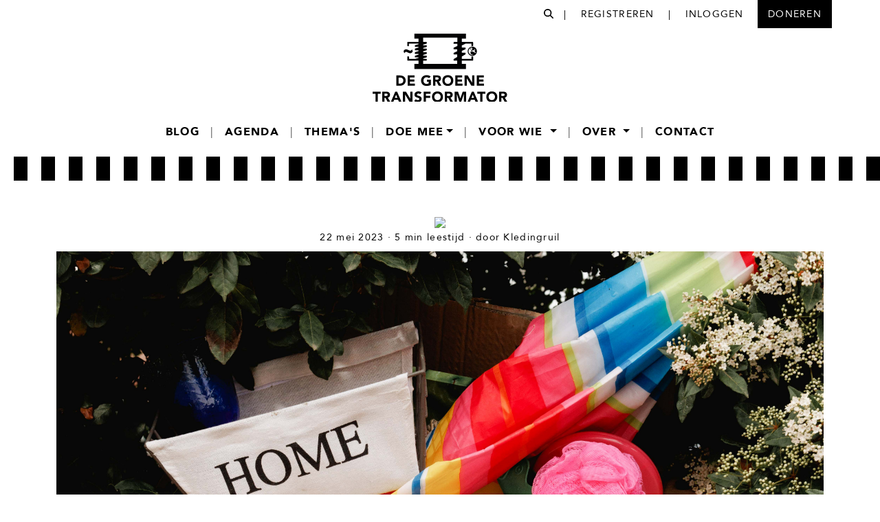

--- FILE ---
content_type: text/html; charset=UTF-8
request_url: https://degroenetransformator.nl/van-wegwerpcultuur-naar-duurzaamheid-transformeer-je-relatie-met-spullen-en-kleding-tijdens-onze-themamaand
body_size: 7748
content:
<!DOCTYPE html>
<html lang="nl">

<head>
    <meta charset="utf-8">
    <meta http-equiv="x-ua-compatible" content="ie=edge" />
    <title>Van wegwerpcultuur naar duurzaamheid: Transformeer je relatie met spullen en kleding tijdens onze themamaand.</title>
    <meta name="description" content="De Groene Transformator - Duurzaamheidscentrum Roermond" />
    <meta name="viewport" content="width=device-width, initial-scale=1, shrink-to-fit=no" />
    <meta name="keywords" content="Duurzaamheidscentrum Roermond" />

	<meta name="copyright" content="© Stichting De Groene Transformator" />
	<meta name="author" content="De Groene Transformator">
	<meta name="web_author" content="Groene Code · Postul.Art">

	<meta property="og:site_name" content="De Groene Transformator"/>
	<meta property="og:title" content="Van wegwerpcultuur naar duurzaamheid: Transformeer je relatie met spullen en kleding tijdens onze themamaand." />
	<meta property="og:type" content="website" />
	<meta property="og:url" content="https://degroenetransformator.nl/van-wegwerpcultuur-naar-duurzaamheid-transformeer-je-relatie-met-spullen-en-kleding-tijdens-onze-themamaand" />
    	<meta property="og:description" content="Juni staat in het teken van bewustwording rondom spullen en kleding, en de verborgen impact die ze hebben op onze planeet.Wist je dat spullen de grootste impact hebben op het milieu volgens het boek 'De Verborgen Impact'? Als gemiddelde Nederlanders hebben we de neiging om constant nieuwe dingen te kopen, zonder echt stil te staan bij de gevolgen hiervan." />
    <meta property="og:image" content="https://degroenetransformator.nl/og-afbeeldingen/blog/76.jpg" />
    <meta property="og:image:width" content="4085" />
    <meta property="og:image:height" content="1920" />
    
    <!-- Favicon -->
	<link rel="apple-touch-icon" sizes="180x180" href="/apple-touch-icon.png">
	<link rel="icon" type="image/png" sizes="32x32" href="/favicon-32x32.png">
	<link rel="icon" type="image/png" sizes="16x16" href="/favicon-16x16.png">
	<link rel="manifest" href="/site.webmanifest">
	<link rel="mask-icon" href="/safari-pinned-tab.svg" color="#5bbad5">
	<meta name="msapplication-TileColor" content="#000000">
	<meta name="theme-color" content="#ffffff">
	
	
    <!-- Bootstrap -->
	<link href="/bootstrap/css/bootstrap.min.css" rel="stylesheet">
	<script src="/bootstrap/js/bootstrap.bundle.min.js"></script>

	
    <!-- Fancybox -->
	<script src="/fancybox/fancybox.umd.js"></script>
	<link rel="stylesheet" href="/fancybox/fancybox.css" />

    <link rel="stylesheet" href="/css/style.css?v=1758535795">
    <script src="/js/jquery.min.js"></script>
	<script src="/js/info.js"></script>
    <script src="/fontawesome/js/all.js"></script>



	<script defer data-domain="degroenetransformator.nl" src="https://analytics.groenecode.nl/js/script.file-downloads.hash.outbound-links.pageview-props.revenue.tagged-events.js"></script>
	<script>window.plausible = window.plausible || function() { (window.plausible.q = window.plausible.q || []).push(arguments) }</script>

</head>

<body>
<div class="container-fluid">
	<div class="container">
		<div class="row">
			<div class="col text-end" style="padding:0px; font-size: 14px;">
				
				<div style="display: inline-block; padding-right:10px;">
					<a href="/zoek">
						<i class="fa-solid fa-magnifying-glass"></i>
					</a>
				</div>
				<div style="display: inline-block;">|</div>

								<div style="display: inline-block; padding-left:5px; padding-right:5px;">
					<div class="w-100" style="text-align: center; padding: 10px; text-transform: uppercase; cursor: pointer;" onclick="top.location.href='/registreren';">Registreren</div>
				</div>
				<div style="display: inline-block;">|</div>
				<div style="display: inline-block; padding-left:5px; padding-right:5px;">
					<div class="w-100" style="text-align: center; padding: 10px; text-transform: uppercase; cursor: pointer;" onclick="top.location.href='/inloggen';">Inloggen</div>
				</div>
				
				
				<div style="display: inline-block;">
					<div class="w-100" style="background-color: #000; color:#fff; text-align: center; padding: 10px;  padding-left:15px; padding-right:15px; text-transform: uppercase; cursor: pointer;" onclick="top.location.href='/doneer';">Doneren</div>
				</div>
			</div>
	</div>
	</div>
</div>
<div class="container-fluid mt-2 mb-3">
	<div class="container">
		<div class="row justify-content-center">
			<img src="/images/logo-staand.svg" style="width:220px; cursor:pointer;" onclick="top.location.href='/';" />
		</div>
	</div>
</div>

<nav class="navbar navbar-expand-md sticky-top mb-2" style="background-color: #fff;">
	<div class="container">
    		<button class="navbar-toggler" type="button" data-bs-toggle="collapse" data-bs-target="#topmenu" aria-controls="topmenu" aria-expanded="false" aria-label="Toggle navigation">
      		<span class="navbar-toggler-icon"></span>
    		</button>
			<div class="me-auto"></div>
		
			<div class="collapse navbar-collapse" id="topmenu">
				<ul class="navbar-nav me-auto "></ul>
				<ul class="navbar-nav mb-2 mb-lg-0" id="navmenu">
		
																												<li class="nav-item">
									<a class="nav-link menu-item" href="/blog">Blog</a>
								</li>
																						 							<li class="nav-item"><hr class="d-xl-none" /><span class="nav-link d-none d-xl-block">|</span></li>
																			
																		
																		
																												<li class="nav-item">
									<a class="nav-link menu-item" href="/agenda">Agenda</a>
								</li>
																						 							<li class="nav-item"><hr class="d-xl-none" /><span class="nav-link d-none d-xl-block">|</span></li>
																			
																		
																		
																												<li class="nav-item">
									<a class="nav-link menu-item" href="/themas">Thema's</a>
								</li>
																						 							<li class="nav-item"><hr class="d-xl-none" /><span class="nav-link d-none d-xl-block">|</span></li>
																			
																		
																		
																		
												<li class="nav-item dropdown"><a class="nav-link dropdown-toggle menu-item" href="#" role="button" data-bs-toggle="dropdown" aria-expanded="false">Doe mee</a><ul class="dropdown-menu" aria-labelledby="navbarDropdown"><li><a class="dropdown-item" href="/initiatief/boekenpunt">Boekenpunt</a></li><ul class="dropdown-menu" aria-labelledby="navbarDropdown"><li><a class="dropdown-item" href="/initiatief/boekenpunt">Informatie</a></li></ul>
										<li><a class="dropdown-item" href="/initiatief/dood-cafe">Doodcafé</a></li><ul class="dropdown-menu" aria-labelledby="navbarDropdown"><li><a class="dropdown-item" href="/initiatief/dood-cafe">Informatie</a></li></ul>
										<li><a class="dropdown-item" href="/initiatief/inspiratiehuis">Inspiratiehuis</a></li><ul class="dropdown-menu" aria-labelledby="navbarDropdown"><li><a class="dropdown-item" href="/initiatief/inspiratiehuis">Informatie</a></li></ul>
										<li><a class="dropdown-item" href="/initiatief/kledingruil">Kledingruil</a></li><ul class="dropdown-menu" aria-labelledby="navbarDropdown"><li><a class="dropdown-item" href="/initiatief/kledingruil">Informatie</a></li></ul>
										<li><a class="dropdown-item" href="/initiatief/kledingruiltas">Kledingruil-Tas</a></li><ul class="dropdown-menu" aria-labelledby="navbarDropdown"><li><a class="dropdown-item" href="/initiatief/kledingruiltas">Informatie</a></li></ul>
										<li><a class="dropdown-item" href="/initiatief/peerby">Peerby</a></li><ul class="dropdown-menu" aria-labelledby="navbarDropdown"><li><a class="dropdown-item" href="/initiatief/peerby">Informatie</a></li></ul>
										<li><a class="dropdown-item" href="/initiatief/plant-de-campagne">Plant de Campagne</a></li><ul class="dropdown-menu" aria-labelledby="navbarDropdown"><li><a class="dropdown-item" href="/initiatief/plant-de-campagne">Informatie</a></li></ul>
										<li><a class="dropdown-item" href="/initiatief/repair-cafe">Repair Café</a></li><ul class="dropdown-menu" aria-labelledby="navbarDropdown"><li><a class="dropdown-item" href="/initiatief/repair-cafe">Informatie</a></li></ul>
										<li><a class="dropdown-item" href="/initiatief/roermunt">Roermunt</a></li><ul class="dropdown-menu" aria-labelledby="navbarDropdown"><li><a class="dropdown-item" href="/initiatief/roermunt">Informatie</a></li></ul>
										<li><a class="dropdown-item" href="/initiatief/ruilsint">RuilSint</a></li><ul class="dropdown-menu" aria-labelledby="navbarDropdown"><li><a class="dropdown-item" href="/initiatief/ruilsint">Informatie</a></li></ul>
										<li><a class="dropdown-item" href="/initiatief/stof-projecten">S'tof projecten</a></li><ul class="dropdown-menu" aria-labelledby="navbarDropdown"><li><a class="dropdown-item" href="/initiatief/stof-projecten">Informatie</a></li></ul>
										<li><a class="dropdown-item" href="/initiatief/verbindend-samenwerken">Verbindend samenwerken</a></li><ul class="dropdown-menu" aria-labelledby="navbarDropdown"><li><a class="dropdown-item" href="/initiatief/verbindend-samenwerken">Informatie</a></li></ul>
										<li><a class="dropdown-item" href="/initiatief/fietsbordje">Vervoer</a></li><ul class="dropdown-menu" aria-labelledby="navbarDropdown"><li><a class="dropdown-item" href="/initiatief/fietsbordje">Informatie</a></li></ul>
										<li><a class="dropdown-item" href="/initiatief/zero-waste-wandelingen">Zero Waste Wandelingen</a></li><ul class="dropdown-menu" aria-labelledby="navbarDropdown"><li><a class="dropdown-item" href="/initiatief/zero-waste-wandelingen">Informatie</a></li></ul>
										<li><a class="dropdown-item" href="/initiatief/zwerfafvalstrijders">Zwerfafvalstrijders</a></li><ul class="dropdown-menu" aria-labelledby="navbarDropdown"><li><a class="dropdown-item" href="/initiatief/zwerfafvalstrijders">Informatie</a></li></ul>
												
										
									</ul>
								</li>
														 							<li class="nav-item"><hr class="d-xl-none" /><span class="nav-link d-none d-xl-block">|</span></li>
																			
																		
																												<li class="nav-item dropdown">
									<a class="nav-link dropdown-toggle menu-item" href="#" role="button" data-bs-toggle="dropdown" aria-expanded="false">
									Voor wie
									</a>
									<ul class="dropdown-menu" aria-labelledby="navbarDropdown">
																																																												<li><a class="dropdown-item" href="/voor-inwoners"splan">Voor inwoners</a></li>																																																												<li><a class="dropdown-item" href="/voor-scholen"splan">Voor scholen</a></li>																																																																																<li><a class="dropdown-item" href="/voor-organisaties"splan">Voor organisaties</a></li>																																								<li><a class="dropdown-item" href="/voor-bedrijven"splan">Voor bedrijven</a></li>																																																												<li><a class="dropdown-item" href="/voor-gemeenten"splan">Voor gemeenten</a></li>																																																																																																																																																																												
									</ul>
								</li>
																						 							<li class="nav-item"><hr class="d-xl-none" /><span class="nav-link d-none d-xl-block">|</span></li>
																			
																		
																		
																												<li class="nav-item dropdown">
									<a class="nav-link dropdown-toggle menu-item" href="#" role="button" data-bs-toggle="dropdown" aria-expanded="false">
									Over
									</a>
									<ul class="dropdown-menu" aria-labelledby="navbarDropdown">
																																								<li><a class="dropdown-item" href="/vrijwilligers"splan">Vrijwilligers</a></li>																																																												<li><a class="dropdown-item" href="/vrijwilliger-worden"splan">Vrijwilliger worden</a></li>																																																												<li><a class="dropdown-item" href="/onze-manier"splan">Onze manier</a></li>																				<li><a class="dropdown-item" href="/de-kracht-van-samen"splan">De kracht van samen</a></li>																																																																																																				<li><a class="dropdown-item" href="/partnerprogramma"splan">Partnerprogramma</a></li>																																																												<li><a class="dropdown-item" href="/vacatures"splan">Vacatures</a></li>																				<li><a class="dropdown-item" href="/team"splan">Team</a></li>																																								<li><a class="dropdown-item" href="/gebouw-en-locatie"splan">Gebouw en locatie</a></li>																				<li><a class="dropdown-item" href="/bijdragers"splan">Bijdragers opening</a></li>																				<li><a class="dropdown-item" href="/nieuwsbrief"splan">Nieuwsbrief</a></li>																				<li><a class="dropdown-item" href="/ontstaan"splan">Ontstaan</a></li>												
									</ul>
								</li>
																						 							<li class="nav-item"><hr class="d-xl-none" /><span class="nav-link d-none d-xl-block">|</span></li>
																			
																		
																		
																												<li class="nav-item">
									<a class="nav-link menu-item" href="/contact">Contact</a>
								</li>
																																		
																		
																		
																		
																		
																
		
				</ul>
				<ul class="navbar-nav me-auto "></ul>
			</div>
	</div>
</nav>

<div class="dotted-spaced">&nbsp;</div>


	

<div class="container mt-5 mb-5">
<center>
<img src="/thema-afbeeldingen/transparant/spullen.avif" style="width:100px;"/>

<div class="w-100" style="text-align: center; font-size: 14px; margin-bottom: 10px;">
	22 mei 2023 &middot; 5 min leestijd &middot; door Kledingruil</div>



<div class="row justify-content-center"><div class="col-lg-12"><div style="margin-bottom: 40px;"><a data-fancybox href="blog-afbeeldingen/76/van-wegwerpcultuur-naar-duurzaamheid-transformeer-je-relatie-met-spullen-en-kleding-tijdens-onze-themamaand-h.jpg"><img class="w-100" src="blog-afbeeldingen/76/van-wegwerpcultuur-naar-duurzaamheid-transformeer-je-relatie-met-spullen-en-kleding-tijdens-onze-themamaand-h.jpg" alt=""></a></div></div></div>
<div class="row justify-content-center"><div class="col-lg-9 text-start"><h2>Van wegwerpcultuur naar duurzaamheid: Transformeer je relatie met spullen en kleding tijdens onze themamaand.</h2></div></div>
<div class="row justify-content-center mb-3"><div class="col-lg-9 text-start"><p>Juni staat in het teken van bewustwording rondom spullen en kleding, en de verborgen impact die ze hebben op onze planeet.<br>Wist je dat spullen de grootste impact hebben op het milieu volgens het boek 'De Verborgen Impact'? Als gemiddelde Nederlanders hebben we de neiging om constant nieuwe dingen te kopen, zonder echt stil te staan bij de gevolgen hiervan.</p></div></div>
<div class="row justify-content-center mb-3"><div class="col-lg-9 text-start"><p>De productie van spullen en kleding gaat gepaard met een enorme uitstoot van broeikasgassen, het gebruik van schaarse grondstoffen en het genereren van afval. Bovendien zijn er vaak onethische arbeidsomstandigheden in de (mode)industrie, waarin goedkope kleding en spullen worden geproduceerd ten koste van mens en milieu.</p></div></div>
<div class="row justify-content-center mb-3"><div class="col-lg-9 text-start"><p>Maar we hebben goed nieuws: we kunnen allemaal een positieve verandering teweegbrengen! Deze maand willen we je inspireren en informeren over duurzaam consumeren en bewuste keuzes maken. Ontdek hoe je jouw ecologische voetafdruk kunt verkleinen door te kiezen voor kwaliteit boven kwantiteit. Leer meer over circulaire mode en de voordelen van tweedehands winkelen. Ontdek manieren om jouw kleding en spullen te hergebruiken, te repareren en te recyclen.</p></div></div>
<div class="row justify-content-center mb-3"><div class="col-lg-9 text-start"><p>Samen kunnen we een verschil maken en streven naar een wereld waarin de mode-industrie duurzaam en ethisch is, en waarin we bewust omgaan met onze spullen. Doe met ons mee tijdens deze themamaand en laat je inspireren door praktische tips, interessante gesprekken en nieuwe inzichten.<br>Laat ons samen bouwen aan een groenere toekomst. De Groene Transformator verwelkomt je met open armen! 💚</p></div></div>
<div class="row justify-content-center mb-3"><div class="col-lg-9 text-start"><p><b>Wat staat er op het programma?</b></p></div></div>
<div class="row justify-content-center mb-3"><div class="col-lg-9 text-start"><p><b>1 juni - online aftrap Challenge 1 maand geen nieuwe kleding en spullen kopen</b></p></div></div>
<div class="row justify-content-center mb-3"><div class="col-lg-9 text-start"><p><a href="/rondleiding-kledingbank-limburg"><b>2 juni 9.30-11 uur - Rondleiding bij Kledingbank Limburg</b></a><br><a href="/rondleiding-kledingbank-limburg">Kledingbank Limburg ondersteunt mensen met een kleine portemonnee met kleding, een warme jas of verzorgingsproducten. Maar ze doen daarnaast meer! Ben je benieuwd naar de werkwijze van Kledingbank Limburg en hun drijfveren? Ga dan mee op excursie naar Maasbracht.&nbsp;</a></p></div></div>
<div class="row justify-content-center mb-3"><div class="col-lg-9 text-start"><p><a href="/kledingruil-bij-de-groene-transformator" target="_blank"><b>4 juni 13-16 uur - kledingruil bij De Groene Transformator <br></b>Samen met de jongeren van Fridays for Future organiseren we een kledingruil. Kijk in je kast wat je niet meer draagt, wat nog goed is van kwaliteit en maak er een ander blij mee. Ook zorgen de jongeren van Fridays For Future voor een mini-theater voorstelling van ongeveer 5 minuten. Deze voorstelling start om 13 uur, 14 uur en 15 uur in de Groene Zaal. </a><b><br></b></p></div></div>
<div class="row justify-content-center mb-3"><div class="col-lg-9 text-start"><p><a href="/zero-waste-tour-roermond"><b>10 juni 10-12.30 uur - Zero Waste Tour Roermond</b></a><br><a href="/zero-waste-tour-roermond">In Roermond geven Peggy Kuipers en Juul Jeurnicnk-Janssen tips &amp; tricks over hoe je verpakkingsmateriaal kunt vermijden en waar je in je eigen omgeving, bij lokale ondernemers, terecht kunt voor o.a. verpakkingsvrije boodschappen. We bezoeken winkels waarbij je terecht kunt met eigen bakjes en zakjes en winkels die het concept van re-use omarmen en/of duurzame producten verkopen.</a></p></div></div>
<div class="row justify-content-center mb-3"><div class="col-lg-9 text-start"><p><b>14 juni 14.30-16.30 uur - Creatieve middag <br></b>De precieze invulling van deze middag volgt binnenkort.</p></div></div>
<div class="row justify-content-center mb-3"><div class="col-lg-9 text-start"><p><a href="/rondleiding-bij-het-goed"><b>17 juni 10-12 uur - Rondleiding bij Het Goed</b></a><br><a href="/rondleiding-bij-het-goed">Wat gebeurt er met je spullen en kleding die je niet meer gebruikt en inlevert bij een kringloopwinkel? Wat kun je wel en niet inleveren en waarom kost het vervolgens weer geld om te kunnen kopen als ze het toch gratis aangeleverd hebben gekregen? Een uniek kijkje achter de schermen hoe de goederenstroom gaat van Het Goed en wat hun drijfveren zijn.</a></p></div></div>
<div class="row justify-content-center mb-3"><div class="col-lg-9 text-start"><p><a href="/tussen-rommel-en-pareltjes-een-impactgesprek-over-spullen"><b>20 juni 19.30-21.30 uur - Impactgesprek Omwentelaars - een duik in de wereld van spullen (en hoe het anders kan)</b></a><br><a href="/tussen-rommel-en-pareltjes-een-impactgesprek-over-spullen">Als er iemand veel spullen door zijn handen laat gaan, is het wel een verhuisbedrijf. Deze avond gaan we in gesprek met Rik Dieteren Verhuizingen en Ontruimingen. Wat komen ze zoal tegen als ze gaan ontruimen en wat gebeurt er met deze spullen? Hoe kijken zij aan tegen spullen tijdens een verhuizing? Patricia Vaessen heeft een neus voor tweedehands winkelen. Hoe doet ze dat en via welke platforms vindt ze de spullen en kleding waar ze blij van wordt? We gaan er samen mee aan de slag tijdens deze impactavond.&nbsp;</a></p></div></div>
<div class="row justify-content-center mb-3"><div class="col-lg-9 text-start"><p><a href="/een-indrukwekkende-avond"><b>26 juni 19-20.30 uur - Een indrukwekkende avond<br></b>Een avond die bol staat van nieuwe inzichten. Je herkent het vast wel. Je ziet een documentaire, je luistert naar een podcast of zit vastgekluisterd aan een boek. Je hoort (of leest) totaal iets nieuws en je bent er helemaal van onder de indruk en wil het graag met iemand delen. Grijp je kans, en deel je favoriete fragment over spullen of kleding tijdens deze avond.</a><b><br></b></p></div></div>
<div class="row justify-content-center mb-3"><div class="col-lg-9 text-start"><p><a href="/groene-denkkracht-brainstormsessie-voor-atelier-weer"><b>29 juni 19.30-21.30 uur - Groene Denkkracht; Atelier Weer</b></a><br><a href="/groene-denkkracht-brainstormsessie-voor-atelier-weer">In samenwerking met De Omwentelaars lanceren we deze themamaand “Groene Denkkracht”. Door deel te nemen aan Groene Denkkracht, investeer je 2 uur van je tijd om een (startende) onderneming te helpen. Je helpt met het beantwoorden van vragen, het geven van nieuwe inzichten en draagt daarmee bij aan de ontwikkeling van een nieuwe duurzame onderneming die wij graag ondersteunen.</a></p></div></div>
<div class="row justify-content-center mb-3"><div class="col-lg-9 text-start"><p><b>En verder &gt;&gt;&gt;</b><br>- Hebben we in samenwerking met Stichting Think Big Act Now onderwijsmateriaal klaarliggen van het Impact Project voor groep 7 en 8 (en wellicht ook bruikbaar voor brugklassers). Wil je als school hiermee aan de slag gaan, geef ons een seintje voor meer informatie via <b><a href="mailto:activiteiten@degroenetransformator.nl" target="_blank">activiteiten@degroenetransformator.nl</a></b></p></div></div>
<div class="row justify-content-center mb-3"><div class="col-lg-9 text-start"><p><b>Wil jij meehelpen?</b><br>-&gt; Wij zijn op zoek naar boeken voor onze boekenkast. Heb je een boek dat jou heeft geïnspireerd, in beweging heeft gezet, hoop heeft gegeven op een duurzame toekomst? Deel het met ons! Beschrijf kort de reden waarom je het boek aanraadt. Dit mag ook een podcast, tv uitzending of documentaire zijn. Als deze tips aansluiten bij deze themamaand, delen we de tips ook via onze website en socials.<br>-&gt; Vind je het leuk om mee te helpen op een (basis)school? Geef je dan op via <a href="mailto:activiteiten@degroenetransformator.nl" target="_blank"><b>activiteiten@degroenetransformator.nl</b></a><br>-&gt; Ben je docent op een (basis)school in Roermond en vind je het leuk als een van onze vrijwilligers bij jou in de klas komt helpen met het lesprogramma van het Impact Project? Laat het ons weten via <a href="mailto:activiteiten@degroenetransformator.nl" target="_blank"><b>activiteiten@degroenetransformator.nl</b></a><br>-&gt; Zeg deze bomvolle themamaand voort en meld je aan voor een van bovenstaande activiteiten. Tot gauw!</p></div></div>


	<div class="row justify-content-center mt-5">
		<div class="col-lg-9 text-start">
				<div class="mb-5">
					<span style="font-size:16px;">Deze blog delen:</span>
					<div class="social-icons">
						<a href="https://www.facebook.com/sharer/sharer.php?u=https://degroenetransformator.nl/van-wegwerpcultuur-naar-duurzaamheid-transformeer-je-relatie-met-spullen-en-kleding-tijdens-onze-themamaand" target="_blank" rel="noopener"><i class="fa-brands fa-facebook"></i></a>
						
						<a href="https://www.linkedin.com/shareArticle?mini=true&url=https://degroenetransformator.nl/van-wegwerpcultuur-naar-duurzaamheid-transformeer-je-relatie-met-spullen-en-kleding-tijdens-onze-themamaand&title=Van%20wegwerpcultuur%20naar%20duurzaamheid%3A%20Transformeer%20je%20relatie%20met%20spullen%20en%20kleding%20tijdens%20onze%20themamaand.&summary=&source=degroenetransformator.nl" target="_blank" rel="noopener"><i class="fa-brands fa-linkedin"></i></a>

						<a href="https://mastodonshare.com/?text=Van%20wegwerpcultuur%20naar%20duurzaamheid%3A%20Transformeer%20je%20relatie%20met%20spullen%20en%20kleding%20tijdens%20onze%20themamaand.&url=https://degroenetransformator.nl/van-wegwerpcultuur-naar-duurzaamheid-transformeer-je-relatie-met-spullen-en-kleding-tijdens-onze-themamaand" target="_blank" rel="noopener"><i class="fa-brands fa-mastodon"></i></a>
						
						<a href="https://bsky.app/intent/compose?text=Van%20wegwerpcultuur%20naar%20duurzaamheid%3A%20Transformeer%20je%20relatie%20met%20spullen%20en%20kleding%20tijdens%20onze%20themamaand.%0Ahttps://degroenetransformator.nl/van-wegwerpcultuur-naar-duurzaamheid-transformeer-je-relatie-met-spullen-en-kleding-tijdens-onze-themamaand" target="_blank" rel="noopener"><i class="fa-brands fa-bluesky"></i></a>
						
						<a href="https://twitter.com/intent/tweet?text=Van%20wegwerpcultuur%20naar%20duurzaamheid%3A%20Transformeer%20je%20relatie%20met%20spullen%20en%20kleding%20tijdens%20onze%20themamaand.%0Ahttps://degroenetransformator.nl/van-wegwerpcultuur-naar-duurzaamheid-transformeer-je-relatie-met-spullen-en-kleding-tijdens-onze-themamaand" target="_blank" rel="noopener"><i class="fa-brands fa-x-twitter"></i></a>
												
						<a href="https://api.whatsapp.com/send?text=https://degroenetransformator.nl/van-wegwerpcultuur-naar-duurzaamheid-transformeer-je-relatie-met-spullen-en-kleding-tijdens-onze-themamaand" target="_blank" rel="noopener"><i class="fa-brands fa-whatsapp"></i></a>
						
						<a href="mailto:?&subject=&body=https://degroenetransformator.nl/van-wegwerpcultuur-naar-duurzaamheid-transformeer-je-relatie-met-spullen-en-kleding-tijdens-onze-themamaand" target="_blank" rel="noopener"><i class="fa-regular fa-envelope"></i></a>
					</div>
				</div>
		</div>
	</div>
</center>
</div>








<div class="dotted-spaced" style="margin-top: 50px;">&nbsp;</div>

<div class="container-fluid">
	<div class="container">
		<div class="row" style="padding-top: 50px; padding-bottom: 50px;">
			<div class="col-md-3" style="padding-bottom:40px;">
				<h2>Stichting</h2>
				De Groene Transformator<br>
				KVK 52442136<br>
				BTW NL850446880B01<br>
				RSIN 850446880<br>
				BANK NL11 RBRB 0787 7188 90<br>

				<a href="/anbi">
				<img src="/images/anbi.svg" style="width:100px; margin-top:20px;">
				</a>
			</div>
			<div class="col-md-3" style="padding-bottom:40px;">
				<h2>Links</h2>

                <a href="/anbi">Anbi publicatie</a><br>
                <a href="/vertrouwenspersoon">Vertrouwenspersoon</a><br>
                <a href="/privacy-verklaring">Privacy verklaring</a><br>
                <a href="/voorwaarden-ruimtegebruik">Voorwaarden ruimtegebruik</a><br>
                <a href="/klachtenprocedure">Klachtenprocedure</a><br>
				<a href="/veiligheidsinstructie">Veiligheidsinstructie</a><br>
				<a href="/colofon">Colofon</a><br>
			</div>
			<div class="col-md-3" style="padding-bottom:40px;">
				<h2>Volg ons</h2>

				<div class="sociallink">
					<a href="/nieuwsbrief" target="_blank">
						<div class="footersocial"><i class="fa-light fa-at socialicon"></i></div>
						Nieuwsbrief
					</a>
				</div>
				<div class="sociallink">
					<a href="https://fb.me/groenetransformator" target="_blank">
						<div class="footersocial"><i class="fa-brands fa-facebook socialicon"></i></div>
						Facebook
					</a>
				</div>
				<div class="sociallink">
					<a href="https://instagram.com/groenetransformator" target="_blank">
						<div class="footersocial"><i class="fa-brands fa-instagram socialicon"></i></div>
						Instagram
					</a>
				</div>
				<div class="sociallink">
					<a href="http://linkedin.com/company/groenetransformator" target="_blank">
						<div class="footersocial"><i class="fa-brands fa-linkedin socialicon"></i></div>
						LinkedIn
					</a>
				</div>
				<div class="sociallink">
					<a rel="me" href="https://bsky.app/profile/degroenetransformator.nl" target="_blank">
						<div class="footersocial"><i class="fa-brands fa-bluesky socialicon"></i></div>
						Bluesky
					</a>
				</div>
			</div>
			<div class="col-md-3" style="padding-bottom:40px;">
				<h2>Contact</h2>

                <i class="fa-regular fa-phone"></i>
                <a href="tel:+31475250000">0475-250000</a>
				<br>
                <i class="fa-regular fa-envelope"></i>
                <a href="mailto:info@degroenetransformator.nl" style="word-break: break-all;">info@sdgt.nl</a>
				<br><br>
                <i class="fa-regular fa-location-pin"></i>
                <p>
					Bredeweg 10z<br>
					6042 GG  Roermond
				</p>
			</div>
		</div>
	</div>
</div>
<div class="container-fluid">
	<div class="container">
		<div class="row text-center" style="padding-top: 25px; padding-bottom: 25px;">
			<div style="color:#65a4cd; font-size: 12px;">
			© De Groene Transformator. Gemaakt met <i class="fa-solid fa-heart"></i> door <a href="https://postul.art" target="_blank">Janneke Postulart</a> (grafisch) & <a href="https://groenecode.nl" target="_blank">Groene Code</a> (software).
			</div>
		</div>
	</div>
</div>



</body>


<script>
Fancybox.bind("[data-fancybox]", {
  // Opties..
});
</script>
</html>


--- FILE ---
content_type: text/css
request_url: https://degroenetransformator.nl/css/style.css?v=1758535795
body_size: 8556
content:
@font-face {
    font-family:"Avenir Roman";
    src:url("/fonts/Avenir-Roman-12.woff2") format("woff2"),
		url("/fonts/Avenir-Roman-12.woff") format("woff"),
		url("/fonts/Avenir-Roman-12.otf") format("opentype");
    font-style:normal;font-weight:400;
}
@font-face {
    font-family:"Avenir Black";
    src:url("/fonts/Avenir-Black-03.woff2") format("woff2"),
		url("/fonts/Avenir-Black-03.woff") format("woff"),
		url("/fonts/Avenir-Black-03.otf") format("opentype");
    font-style:normal;font-weight:400;
}

html
{
	margin: 0px;
	padding: 0px;

    font-family:"Avenir Roman" !important;
	font-size: 16px;
	overflow-x: hidden;
}
body 
{
    font-family:"Avenir Roman" !important;
	font-size: 16px;
	margin: 0px;
	padding: 0px;
	color: #000;
	letter-spacing: .08rem;
	overflow-x: hidden;
}

a, a:hover {
	color: #000;
	text-decoration: none;
}

h1 {
	color: #000;
    font-family:"Avenir Black" !important;
	text-transform: uppercase;
	font-size: 20px;
	margin-bottom:30px;
	letter-spacing: .15rem;
	font-weight: bold;
}
h2 {
	color: #000;
    font-family:"Avenir Black" !important;
	text-transform: uppercase;
	font-size: 20px;
	margin-bottom:20px;
	letter-spacing: .15rem;
	font-weight: bold;
}
h3 {
	color: #000;
    font-family:"Avenir Black" !important;
	text-transform: uppercase;
	font-size: 16px;
	margin-bottom:10px;
	letter-spacing: .15rem;
}


.bg-primary {
	background-color: #7ea4d3 !important;
	color: #000;
}
.kleur-blauw 
{
	color: #7ea4d3;
}
.slagkracht-icoon {
	font-size:80px;
}
.slagkracht-tekst {
	font-size:20px;
}
.card {
	border-radius: 0px !important;
}
.card-header {
	border-radius: 0px !important;
}
.card-img-top {
	border-radius: 0px !important;
}
.card-img-bottom {
	border-radius: 0px !important;
}
.badge {
	border-radius: 0px;
}
.btn {
	border-radius: 0px;
	padding:15px;
	font-size: 16px;
    font-family:"Avenir Roman" !important;
	letter-spacing: .1rem;
	text-transform: uppercase;	
	border:0px;
}
.btn-primary {
	background-color: #000;
	color: #fff;
	border:0px;
}
.btn-primary:hover {
	background-color: #000;
	border:0px;
	color: #eee;
}
.btn-select {
	text-transform: none;
}

.dotted-spaced {
  background-image: linear-gradient(to right, #000 50%, rgba(255, 255, 255, 0) 0%);
  background-position: top;
  background-size: 40px 35px;
  background-repeat: repeat-x;
  width:100%;
  height:35px;
}

.submenu-button {
	width:25px; height:25px;
}

.footersocial {
	display:inline-block;
	width:30px;
}
.sociallink {
	margin-bottom: 5px;
}
.socialicon {
	font-size:20px;
}
.footer a {
	color: #fff;
	text-decoration: none;
}
.footer a:hover {
	color: #000;
	text-decoration: none;
}


#header {
	background-image: url('/images/header-bg.jpg');
	background-size: cover;
	background-position: top;
	padding-bottom: 50px;
}

.toplink {
	color: #000;
}
.topmenu {
	color: #000 !important;
	text-decoration: none;
}
.topmenu:hover {
	color: #000 !important;
}
.menu-item {
    font-family:"Avenir Black" !important;
	text-transform: uppercase;
	font-size: 16px;
	color:#000 !important;
}
.menu-item-active {
	color: #7ea4d3 !important;
}


.navbar-toggler-icon {
	color:#000 !important;
}
.navbar-nav > li > .dropdown-menu { 
	border-radius: 0px;
}





.footerlink, .footerlink:hover {
	color: #000;
	text-decoration: none;
}


.plusbutton, .plusbutton:hover {
	color: #000;
	text-decoration: none;
}

.profiel-menu-link {
	text-decoration:none; 
	color:#000;
}
.subtitel {
	color: #000; 
	font-size:20px; 
	font-family:'Avenir Roman';
}
#landing-achtergrond {
	margin-top:50px; 
	margin-bottom:50px;
}

.beheerlink, .beheerlink:hover {
	color: #000;
	text-decoration: none;
}

.button-groen {
	display: inline-block;
	background-color: #000;
	color: #fff;
	border-radius: 3px;
	padding-left: 10px;
	padding-right: 10px;
	padding-top: 5px;
	padding-bottom: 5px;
	font-size: 15px;

	-webkit-touch-callout: none; /* iOS Safari */
	-webkit-user-select: none; /* Safari */
	user-select: none;
	
	cursor: pointer;
}

.share-icon {
	color: #000;
	font-size: 35px;
	margin-right: 10px;	
}
.sharelink {
	text-decoration: none;
}


.display-none {
    display: none !important;
}

.display-inline {
    display: inline !important;
}


.social-icons {
	font-size: 30px;
	margin-right: 10px;
}
.social-icons-climate-classic {
	font-size: 25px;
	margin-right: 10px;
	margin-bottom: 5px;
}

.table-name {
	width:100px;
}
.table-dotted {
	width:30px;
}

.home-buttons {
	display:inline-block; 
	background-color: #000; 
	color:#fff; 
	text-align:
	center; padding: 20px; 
	text-transform: uppercase; 
	font-weight: bold; 
	cursor: pointer;
}


.card-img-wrap {
  overflow: hidden;
}
.card-img-wrap:after {
  content: '';
  position: absolute;
  top: 0; left: 0; right: 0; bottom: 0;
  opacity: 0;
  transition: opacity .25s;
}
.card-img-wrap img {
  transition: transform .25s;
  width: 100%;
}
.card-img-wrap:hover img {
  transform: scale(1.2);
}
.card-img-wrap:hover:after {
  opacity: 1;
}





.blog .image {
    border-radius: 3px 0 0 3px;
}

.blog .image img {
    width: 100%;
    height: auto;
}

.blog .date {
    top: 10px;
    z-index: 99;
    width: 65px;
    left: 10px;
    height: 65px;
    padding: 10px;
    position: absolute;
    color:#ccc;
    font-weight:bold;
    background: #5bc0de;
}

.blog .blog-details {
    padding: 0 20px 0 0;
}

.blog {
    padding: 0;
}

.well {
    border: 0;
    padding: 20px;
    min-height: 63px;
    background-color: #f0f6fa;
    box-shadow: none;
    border-radius: 3px;
    position: relative;
    max-height: 100000px;
    border-bottom: 2px solid #ddeefc;
	margin-bottom: 20px;
}

.blog .blog-details h2 {
    margin-bottom: 10px;
    padding-bottom: 10px;
    border-bottom: 1px solid #eee;
}

.blog .date .blog-number {
    color: #fff;
    display: block;
    font-size: 24px;
    text-align: center;
}

.afval::before {
	content: url('/thema-afbeeldingen/afval.jpg');
}

.pagination .page-link {
	color: #7ea4d3;
}
.pagination .active a {
    background-color: #7ea4d3;
	border-color: #7ea4d3;
    color: #ffffff;
}

.doneer-button {
	border: solid 1px #000;
	color: #000;
	min-width: 100px;
}
.doneer-button-radio {
}
.doneer-button-radio:checked+.btn {
	border: solid 1px #000;
	background-color: #000;
}
.doneer-button-radio:hover+.btn {
	border: solid 1px #000;
	background-color: #000;
	color: #fff;
}
.doneer-kies-bedrag {
	
}

.donatie-item.hidden {
    display: none;
}

.agendainfo {
	zoom: 1.5;
	position:absolute; 
	top:-90px; 
	right:0px; 
	background-color: #fff;
	height:60px; 
	z-index: 999999;
}
.agendaimage {
	height: 200px;
}

.partnerprogramma-omschrijving  > ul {
	padding-left: 20px;
}

.link-card-header {
	color: #5fac30;
}
.link-card {
	border-color: #d7d7d7 !important;
}
.link-card-titel {
	color: #28547b !important;
}
.link-card-tekst {
	color: #6a6a6a !important;
	font-size: 14px;
}
.link-card-item {
	margin-bottom: 20px;
}

.omwlistimage {
	margin-right: 20px;
	border: solid 1px #efefef;
	width: 60px;
	height: 60px;
	background: no-repeat center center; 
	-webkit-background-size: cover;
	-moz-background-size: cover;
	-o-background-size: cover;
	background-size: cover;
    display: inline-block;
}


/* Home animaties - start */
.pulse {
  animation: pulse-animation 2s infinite;
}
@keyframes pulse-animation {
  0% {
    box-shadow: 0 0 0 0px rgba(0, 0, 0, 0.1);
  }
  100% {
    box-shadow: 0 0 0 20px rgba(0, 0, 0, 0);
  }
}
.circle {
  width: 35px;
  height: 35px;
  border-radius: 50%;
  box-shadow: 0px 0px 1px 1px #0000001a;
}

.home-animatie {
	webkit-animation-name: fadeInUp;
	-webkit-animation-name: fadeInUp;
	animation-name: fadeInUp;
	-webkit-animation-delay: 0.8s;
	animation-delay: 0.2s;
	-webkit-animation-duration: 0.8s;
	animation-duration: 0.8s;
	-webkit-animation-fill-mode: both;
	animation-fill-mode: both;
}
@-webkit-keyframes fadeInUp {
  from {
    opacity: 0;
    transform: translate3d(0, 40%, 0);
  }
  to {
    opacity: 1;
    transform: translate3d(0, 0, 0);
  }
}
@keyframes fadeInUp {
  from {
    opacity: 0;
    transform: translate3d(0, 40%, 0);
  }
  to {
    opacity: 1;
    transform: translate3d(0, 0, 0);
  }
}
/* Home animaties - eind */

@media only screen and (max-width: 576px){
	.agendainfo {	zoom: 1.0;	}
}
@media only screen and (min-width: 576px) and (max-width: 768px){
	.agendainfo {	zoom: 1.0;	}
}
@media only screen and (min-width: 768px) and (max-width: 992px){
	.agendainfo {	zoom: 1.1;	}
}
@media only screen and (min-width: 992px) and (max-width: 1200px){
	.agendainfo {	zoom: 1.3;	}
}
@media only screen and (min-width: 1200px) and (max-width: 1400px){
	.agendainfo {	zoom: 1.5;	}
}
@media only screen and (min-width: 1400px){
	.agendainfo {	zoom: 1.7;	}
}


--- FILE ---
content_type: image/svg+xml
request_url: https://degroenetransformator.nl/images/logo-staand.svg
body_size: 10295
content:
<?xml version="1.0" encoding="utf-8"?>
<!-- Generator: Adobe Illustrator 28.3.0, SVG Export Plug-In . SVG Version: 6.00 Build 0)  -->
<svg version="1.1" id="Laag_1" xmlns="http://www.w3.org/2000/svg" xmlns:xlink="http://www.w3.org/1999/xlink" x="0px" y="0px"
	 viewBox="0 0 592.9 298.2" style="enable-background:new 0 0 592.9 298.2;" xml:space="preserve">
<style type="text/css">
	.st0{fill:#020203;}
</style>
<g>
	<path d="M104.1,182.4h14.8c3.6,0,7,0.4,10.2,1.2c3.2,0.8,6.1,2.1,8.5,3.9c2.4,1.8,4.3,4.1,5.7,7c1.4,2.9,2.1,6.4,2.1,10.5
		c0,3.6-0.7,6.8-2.1,9.6c-1.4,2.8-3.2,5.1-5.5,7s-5,3.3-8,4.3c-3,1-6.2,1.5-9.6,1.5h-16.2V182.4z M113.9,218.1h5.1
		c2.3,0,4.4-0.2,6.4-0.7s3.7-1.2,5.1-2.3c1.4-1.1,2.6-2.5,3.4-4.2c0.8-1.8,1.2-3.9,1.2-6.4c0-2.2-0.4-4.1-1.2-5.7
		c-0.8-1.6-1.9-3-3.3-4c-1.4-1.1-3-1.8-4.9-2.4c-1.9-0.5-3.9-0.8-5.9-0.8h-5.8V218.1z"/>
	<path d="M154.1,182.4h30.5v9.1H164v8.4h19.5v9.1H164v9.1h21.7v9.1h-31.6V182.4z"/>
	<path d="M256.2,224c-2.9,1.5-6,2.6-9.1,3.3c-3.2,0.7-6.4,1-9.7,1c-3.5,0-6.7-0.6-9.7-1.6s-5.5-2.7-7.7-4.7c-2.2-2-3.8-4.5-5-7.4
		c-1.2-2.9-1.8-6.2-1.8-9.8c0-3.6,0.6-6.8,1.8-9.8c1.2-2.9,2.9-5.4,5-7.4s4.7-3.6,7.7-4.7s6.2-1.6,9.7-1.6c3.6,0,6.9,0.4,9.9,1.3
		c3,0.9,5.7,2.4,8,4.5l-7,7.6c-1.4-1.4-2.9-2.4-4.6-3.2c-1.7-0.7-3.8-1.1-6.3-1.1c-2.1,0-4,0.4-5.7,1.1c-1.7,0.7-3.2,1.7-4.4,3
		s-2.2,2.8-2.8,4.6c-0.7,1.8-1,3.7-1,5.8c0,2.1,0.3,4,1,5.8c0.7,1.8,1.6,3.3,2.8,4.6s2.7,2.3,4.4,3c1.7,0.7,3.6,1.1,5.7,1.1
		c2.2,0,4-0.2,5.6-0.7c1.6-0.5,2.8-1,3.7-1.5v-7.3h-8v-9.1h17.6V224z"/>
	<path d="M266.5,182.4h17.4c2.3,0,4.4,0.2,6.5,0.7c2,0.4,3.8,1.2,5.4,2.2c1.5,1,2.8,2.4,3.7,4.2c0.9,1.8,1.4,3.9,1.4,6.6
		c0,3.2-0.8,5.9-2.5,8.1c-1.6,2.2-4.1,3.6-7.2,4.2l11.4,18.9h-11.9l-9.4-17.9h-4.9v17.9h-9.9V182.4z M276.4,200.9h5.8
		c0.9,0,1.8,0,2.8-0.1s1.9-0.3,2.7-0.6c0.8-0.3,1.5-0.8,2-1.5c0.5-0.7,0.8-1.6,0.8-2.9c0-1.1-0.2-2-0.7-2.7
		c-0.5-0.7-1.1-1.2-1.8-1.6c-0.7-0.4-1.5-0.6-2.5-0.7c-0.9-0.1-1.8-0.2-2.7-0.2h-6.5V200.9z"/>
	<path d="M306.7,204.8c0-3.6,0.6-6.8,1.8-9.8c1.2-2.9,2.9-5.4,5-7.4c2.2-2,4.7-3.6,7.7-4.7s6.2-1.6,9.7-1.6s6.7,0.6,9.7,1.6
		c3,1.1,5.5,2.7,7.7,4.7c2.2,2,3.8,4.5,5,7.4s1.8,6.2,1.8,9.8c0,3.6-0.6,6.8-1.8,9.8s-2.9,5.4-5,7.4c-2.2,2.1-4.7,3.6-7.7,4.7
		c-3,1.1-6.2,1.6-9.7,1.6s-6.7-0.6-9.7-1.6s-5.5-2.7-7.7-4.7c-2.2-2-3.8-4.5-5-7.4C307.3,211.6,306.7,208.4,306.7,204.8z M317,204.8
		c0,2.1,0.3,4,1,5.8c0.7,1.8,1.6,3.3,2.8,4.6c1.2,1.3,2.7,2.3,4.4,3c1.7,0.7,3.6,1.1,5.7,1.1c2.1,0,4-0.4,5.7-1.1
		c1.7-0.7,3.2-1.7,4.4-3c1.2-1.3,2.2-2.8,2.8-4.6c0.7-1.8,1-3.7,1-5.8c0-2.1-0.3-4-1-5.8c-0.7-1.8-1.6-3.3-2.8-4.6
		c-1.2-1.3-2.7-2.3-4.4-3c-1.7-0.7-3.6-1.1-5.7-1.1c-2.1,0-4,0.4-5.7,1.1c-1.7,0.7-3.2,1.7-4.4,3c-1.2,1.3-2.2,2.8-2.8,4.6
		C317.3,200.8,317,202.7,317,204.8z"/>
	<path d="M363.8,182.4h30.5v9.1h-20.6v8.4h19.5v9.1h-19.5v9.1h21.7v9.1h-31.6V182.4z"/>
	<path d="M404.9,182.4h13.4l19.1,31.2h0.1v-31.2h9.9v44.9h-12.9l-19.6-31.9h-0.1v31.9h-9.9V182.4z"/>
	<path d="M458.5,182.4H489v9.1h-20.6v8.4h19.5v9.1h-19.5v9.1h21.7v9.1h-31.6V182.4z"/>
	<path d="M12.8,262.1H0v-8.7h35.5v8.7H22.7v36.1h-9.9V262.1z"/>
	<path d="M42.1,253.3h17.4c2.3,0,4.4,0.2,6.5,0.7c2,0.4,3.8,1.2,5.4,2.2c1.5,1,2.8,2.4,3.7,4.2c0.9,1.8,1.4,3.9,1.4,6.6
		c0,3.2-0.8,5.9-2.5,8.1c-1.6,2.2-4.1,3.6-7.2,4.2l11.4,18.9H66.2l-9.4-17.9H52v17.9h-9.9V253.3z M52,271.9h5.8c0.9,0,1.8,0,2.8-0.1
		c1-0.1,1.9-0.3,2.7-0.6c0.8-0.3,1.5-0.8,2-1.5c0.5-0.7,0.8-1.6,0.8-2.9c0-1.1-0.2-2-0.7-2.7c-0.5-0.7-1.1-1.2-1.8-1.6
		c-0.7-0.4-1.5-0.6-2.5-0.7c-0.9-0.1-1.8-0.2-2.7-0.2H52V271.9z"/>
	<path d="M99.5,253.3h8.2l19.5,44.9H116l-3.9-9.5H94.7l-3.7,9.5H80.1L99.5,253.3z M103.3,266.4l-5.5,13.9h11L103.3,266.4z"/>
	<path d="M133.3,253.3h13.4l19.1,31.2h0.1v-31.2h9.9v44.9h-12.9l-19.6-31.9h-0.1v31.9h-9.9V253.3z"/>
	<path d="M208.7,264.3c-0.8-1-1.9-1.8-3.3-2.3c-1.4-0.5-2.7-0.7-3.9-0.7c-0.7,0-1.5,0.1-2.2,0.3c-0.8,0.2-1.5,0.4-2.2,0.8
		c-0.7,0.4-1.2,0.8-1.6,1.4c-0.4,0.6-0.6,1.3-0.6,2.2c0,1.4,0.5,2.4,1.5,3.1c1,0.7,2.3,1.3,3.8,1.8s3.2,1,5,1.5
		c1.8,0.5,3.4,1.2,5,2.2c1.5,0.9,2.8,2.2,3.8,3.7c1,1.6,1.5,3.7,1.5,6.3c0,2.5-0.5,4.7-1.4,6.5c-0.9,1.9-2.2,3.4-3.8,4.6
		c-1.6,1.2-3.4,2.1-5.5,2.7c-2.1,0.6-4.3,0.9-6.6,0.9c-2.9,0-5.6-0.4-8.1-1.3c-2.5-0.9-4.8-2.3-7-4.3l7-7.7c1,1.4,2.3,2.4,3.8,3.1
		c1.5,0.7,3.1,1.1,4.8,1.1c0.8,0,1.6-0.1,2.4-0.3c0.8-0.2,1.6-0.5,2.2-0.9c0.7-0.4,1.2-0.9,1.6-1.5c0.4-0.6,0.6-1.3,0.6-2.1
		c0-1.4-0.5-2.4-1.6-3.2c-1-0.8-2.3-1.4-3.9-2c-1.6-0.6-3.3-1.1-5.1-1.6c-1.8-0.5-3.5-1.3-5.1-2.2s-2.9-2.2-3.9-3.7
		c-1-1.5-1.6-3.5-1.6-6c0-2.4,0.5-4.5,1.4-6.3c1-1.8,2.2-3.3,3.8-4.6c1.6-1.2,3.4-2.1,5.5-2.8c2.1-0.6,4.2-0.9,6.4-0.9
		c2.5,0,5,0.4,7.4,1.1c2.4,0.7,4.5,1.9,6.4,3.6L208.7,264.3z"/>
	<path d="M224.8,253.3h30.1v9.1h-20.2v9.1h18.7v9.1h-18.7v17.5h-9.9V253.3z"/>
	<path d="M261.2,275.8c0-3.6,0.6-6.8,1.8-9.8c1.2-2.9,2.9-5.4,5-7.4c2.2-2,4.7-3.6,7.7-4.7c3-1.1,6.2-1.6,9.7-1.6
		c3.5,0,6.7,0.6,9.7,1.6c3,1.1,5.5,2.7,7.7,4.7c2.2,2,3.8,4.5,5,7.4c1.2,2.9,1.8,6.2,1.8,9.8c0,3.6-0.6,6.8-1.8,9.8
		c-1.2,2.9-2.9,5.4-5,7.4c-2.2,2.1-4.7,3.6-7.7,4.7c-3,1.1-6.2,1.6-9.7,1.6c-3.5,0-6.7-0.6-9.7-1.6c-3-1.1-5.5-2.7-7.7-4.7
		c-2.2-2-3.8-4.5-5-7.4C261.8,282.6,261.2,279.3,261.2,275.8z M271.5,275.8c0,2.1,0.3,4,1,5.8c0.7,1.8,1.6,3.3,2.8,4.6
		c1.2,1.3,2.7,2.3,4.4,3c1.7,0.7,3.6,1.1,5.7,1.1c2.1,0,4-0.4,5.7-1.1c1.7-0.7,3.2-1.7,4.4-3c1.2-1.3,2.2-2.8,2.8-4.6
		c0.7-1.8,1-3.7,1-5.8c0-2.1-0.3-4-1-5.8c-0.7-1.8-1.6-3.3-2.8-4.6c-1.2-1.3-2.7-2.3-4.4-3c-1.7-0.7-3.6-1.1-5.7-1.1
		c-2.1,0-4,0.4-5.7,1.1c-1.7,0.7-3.2,1.7-4.4,3c-1.2,1.3-2.2,2.8-2.8,4.6C271.8,271.8,271.5,273.7,271.5,275.8z"/>
	<path d="M317.9,253.3h17.4c2.3,0,4.4,0.2,6.5,0.7c2,0.4,3.8,1.2,5.4,2.2c1.5,1,2.8,2.4,3.7,4.2c0.9,1.8,1.4,3.9,1.4,6.6
		c0,3.2-0.8,5.9-2.5,8.1c-1.6,2.2-4.1,3.6-7.2,4.2l11.4,18.9h-11.9l-9.4-17.9h-4.9v17.9h-9.9V253.3z M327.8,271.9h5.8
		c0.9,0,1.8,0,2.8-0.1c1-0.1,1.9-0.3,2.7-0.6c0.8-0.3,1.5-0.8,2-1.5c0.5-0.7,0.8-1.6,0.8-2.9c0-1.1-0.2-2-0.7-2.7
		c-0.5-0.7-1.1-1.2-1.8-1.6c-0.7-0.4-1.5-0.6-2.5-0.7c-0.9-0.1-1.8-0.2-2.7-0.2h-6.5V271.9z"/>
	<path d="M360.6,253.3h15l10.3,29.3h0.1l10.4-29.3h14.9v44.9h-9.9v-34.4h-0.1l-11.8,34.4h-7.5l-11.3-34.4h-0.1v34.4h-9.9V253.3z"/>
	<path d="M436.7,253.3h8.2l19.5,44.9h-11.2l-3.9-9.5H432l-3.7,9.5h-10.9L436.7,253.3z M440.5,266.4l-5.4,13.9h11L440.5,266.4z"/>
	<path d="M473.4,262.1h-12.8v-8.7H496v8.7h-12.8v36.1h-9.9V262.1z"/>
	<path d="M500.2,275.8c0-3.6,0.6-6.8,1.8-9.8c1.2-2.9,2.9-5.4,5-7.4c2.2-2,4.7-3.6,7.7-4.7c3-1.1,6.2-1.6,9.7-1.6
		c3.5,0,6.7,0.6,9.7,1.6c3,1.1,5.5,2.7,7.7,4.7c2.2,2,3.8,4.5,5,7.4c1.2,2.9,1.8,6.2,1.8,9.8c0,3.6-0.6,6.8-1.8,9.8
		c-1.2,2.9-2.9,5.4-5,7.4c-2.2,2.1-4.7,3.6-7.7,4.7c-3,1.1-6.2,1.6-9.7,1.6c-3.5,0-6.7-0.6-9.7-1.6c-3-1.1-5.5-2.7-7.7-4.7
		c-2.2-2-3.8-4.5-5-7.4C500.8,282.6,500.2,279.3,500.2,275.8z M510.5,275.8c0,2.1,0.3,4,1,5.8c0.7,1.8,1.6,3.3,2.8,4.6
		c1.2,1.3,2.7,2.3,4.4,3c1.7,0.7,3.6,1.1,5.7,1.1c2.1,0,4-0.4,5.7-1.1c1.7-0.7,3.2-1.7,4.4-3c1.2-1.3,2.2-2.8,2.8-4.6
		c0.7-1.8,1-3.7,1-5.8c0-2.1-0.3-4-1-5.8c-0.7-1.8-1.6-3.3-2.8-4.6c-1.2-1.3-2.7-2.3-4.4-3c-1.7-0.7-3.6-1.1-5.7-1.1
		c-2.1,0-4,0.4-5.7,1.1c-1.7,0.7-3.2,1.7-4.4,3c-1.2,1.3-2.2,2.8-2.8,4.6C510.8,271.8,510.5,273.7,510.5,275.8z"/>
	<path d="M556.9,253.3h17.4c2.3,0,4.4,0.2,6.5,0.7s3.8,1.2,5.4,2.2c1.5,1,2.8,2.4,3.7,4.2c0.9,1.8,1.4,3.9,1.4,6.6
		c0,3.2-0.8,5.9-2.5,8.1c-1.6,2.2-4.1,3.6-7.2,4.2l11.4,18.9h-11.9l-9.4-17.9h-4.9v17.9h-9.9V253.3z M566.8,271.9h5.8
		c0.9,0,1.8,0,2.8-0.1c1-0.1,1.9-0.3,2.7-0.6c0.8-0.3,1.5-0.8,2-1.5c0.5-0.7,0.8-1.6,0.8-2.9c0-1.1-0.2-2-0.7-2.7
		c-0.5-0.7-1.1-1.2-1.8-1.6c-0.7-0.4-1.5-0.6-2.5-0.7c-0.9-0.1-1.8-0.2-2.7-0.2h-6.5V271.9z"/>
</g>
<g>
	<path class="st0" d="M442.3,100.5c0-0.7-1.7-1.2-3.7-1.2c-2,0-3.7,0.5-3.7,1.2v9.7h-42.4V99.8l15.4-9.2c0.6-0.3,1.1-0.8,1.1-3.8
		c0-3.1-0.6-3.3-1.2-3.3h-15.3v-8.2l15.5-7.1c0.6-0.3,1.1-0.7,1.1-3.8c0-3.1-0.6-3.3-1.2-3.3h-15.4v-9.6l14.6-7
		c0.3-0.1,0.7-0.3,1.2-0.7h26.4v9.7c0,0.7,1.7,1.2,3.7,1.2c2,0,3.7-0.5,3.7-1.2V40.5c0-0.2,0-0.4,0-0.6c0-2-0.5-3.7-1.2-3.7h-33
		h-15.5V22.1H411V0H183.4v22.1h18.5v14.1h-48.2c-0.7,0-1.2,1.7-1.2,3.7c0,0,0,0.1,0,0.1v13.3c0,0.7,1.7,1.2,3.7,1.2
		c2,0,3.7-0.5,3.7-1.2v-9.7h42v2.7l-15,4.3c-0.6,0.2-1.1,1.9-1.1,3.9c0,2,0.6,3.5,1.2,3.5h14.9v2.7L186.8,65
		c-0.6,0.2-1.1,1.9-1.1,3.9c0,2,0.6,3.5,1.2,3.5h15v3.7l-15.2,4.8c-0.6,0.2-1.1,1.9-1.1,3.9c0,2,0.6,3.5,1.2,3.5h15.1v3.3l-15.2,4.6
		c-0.6,0.2-1.1,1.9-1.1,3.9c0,2,0.6,3.5,1.2,3.5h15.1v2.4l-15,4.2H160v-9.7c0-0.7-1.7-1.2-3.7-1.2c-2,0-3.7,0.5-3.7,1.2v12.7
		c0,0.2,0,0.4,0,0.6c0,2,0.5,3.7,1.2,3.7h33.1h15V132h-18.5v22.1H411V132h-18.6v-14.4h48.6c0.7,0,1.2-0.4,1.2-3.6c0-0.1,0-0.1,0-0.2
		V100.5z M372.3,61L372.3,61L372.3,61L372.3,61z M372.3,132.1H222.1v-14.5h14.9c0,0,0,0,0.1,0l0.1,0c0.6-0.2,1.1-1.9,1.1-3.9
		c0-2-0.6-3.5-1.2-3.5h-0.1h-14.9v-2.3l15.2-4.2c0.6-0.2,1.1-1.9,1.1-3.9c0-2-0.6-3.5-1.2-3.5h-15v-3.3l15.3-4.6
		c0.6-0.2,1.1-1.9,1.1-3.9c0-2-0.6-3.5-1.2-3.5h-15.2v-3.7l15.2-4.8c0.6-0.2,1.1-1.9,1.1-3.9c0-2-0.6-3.5-1.2-3.5h-15v-2.7l15-4.3
		c0.6-0.2,1.1-1.9,1.1-3.9c0-2-0.6-3.5-1.2-3.5h-14.9v-2.7l14.9-4.3c0.6-0.2,1.1-1.9,1.1-3.9c0-2-0.6-3.5-1.2-3.5h-14.8v-19h150.2
		v19l-14.8,0c0,0,0,0,0,0l-0.2,0c-0.6,0.3-1.1,1.9-1.1,5c0,3.1-0.4,3.2,0.2,3.2h15.9v9.5L357.4,61c-0.6,0.3-1.1,0.8-1.1,3.9
		c0,3.1,0.6,3.3,1.2,3.3h14.8v8.5l-14.8,6.8c-0.6,0.3-1.1,0.7-1.1,3.8c0,3.1,0.6,3.3,1.2,3.3h14.7v11l-14.3,8.5l-0.6,0
		c-0.6,0.2-1.1,1.9-1.1,3.9c0,1,0.2,1.9,0.4,2.5c0.2,0.7,0.5,0.9,0.8,1c0,0,0,0,0.1,0h0.2c0,0,0,0,0,0h14.6V132.1z"/>
	<path class="st0" d="M160.9,84.6c1.6,0.6,3.2,0.8,4.7,0.8c1.5,0,2.8-0.2,3.9-0.7c1.1-0.4,2.1-1,3-1.7c0.9-0.7,1.6-1.5,2.3-2.4
		c0.7-0.9,1.2-1.8,1.7-2.8l-3.1-9.4c-0.5,0.7-1,1.4-1.6,2.1c-0.5,0.7-1.1,1.3-1.7,1.9c-0.6,0.6-1.3,1-2,1.4
		c-0.7,0.4-1.5,0.6-2.4,0.6c-1.2,0-2.5-0.3-4.1-1c-1.6-0.7-3.2-1.4-4.8-2.1c-1.7-0.8-3.4-1.4-5-2c-1.6-0.6-3.2-0.8-4.7-0.8
		c-1.5,0-2.8,0.2-3.9,0.7c-1.1,0.4-2.1,1-3,1.7c-0.9,0.7-1.6,1.5-2.3,2.4c-0.7,0.9-1.2,1.8-1.7,2.8l3.1,9.4c0.5-0.7,1-1.4,1.6-2.1
		c0.5-0.7,1.1-1.3,1.7-1.9c0.6-0.6,1.3-1,2-1.4c0.7-0.4,1.5-0.6,2.4-0.6c1.2,0,2.5,0.3,4.1,1.1c1.6,0.7,3.2,1.4,4.8,2.1
		C157.6,83.3,159.2,84,160.9,84.6z"/>
	<path class="st0" d="M438.6,56.6c-11.2,0-20.3,9.1-20.3,20.3c0,11.2,9.1,20.3,20.3,20.3s20.3-9.1,20.3-20.3
		C458.8,65.7,449.8,56.6,438.6,56.6z M453.2,84.5h-1.9l-2.5-2.5h-2.5l-3.8-3.8H431V87l3.8,3.8h5.1v2.5c-0.4,0-0.8,0-1.3,0
		c-9.1,0-16.5-7.4-16.5-16.5s7.4-16.5,16.5-16.5l-2.5,2.5v2.5h3.8v1.3l-6.3,6.3v2.5h5.1v-2.5h1.3h6.3v-3.8h5.1v2.5h-2.5v6.3l3.8,3.8
		h1.7C454,82.8,453.6,83.7,453.2,84.5z"/>
	<polygon class="st0" points="432.2,63.7 431.3,64.6 428.8,67.1 427.9,68 429.7,69.8 430.6,68.9 433.1,66.4 434,65.5 	"/>
</g>
</svg>


--- FILE ---
content_type: application/javascript
request_url: https://degroenetransformator.nl/js/info.js
body_size: 714
content:

var _paq = window._paq = window._paq || [];
_paq.push(['trackPageView']);
_paq.push(['enableLinkTracking']);
(function() {
	var u='https://matomo.postul.art/';
	_paq.push(['setTrackerUrl', u+'matomo.php']);
	_paq.push(['setSiteId', '23']);
	var d=document, g=d.createElement('script'), s=d.getElementsByTagName('script')[0];
	g.async=true; g.src=u+'matomo.js'; s.parentNode.insertBefore(g,s);
})();	





const script = document.createElement('script');
script.id = '__script__id__';
script.type = 'text/javascript';
script.async = true;
script.src = 'https://www.googletagmanager.com/gtag/js?id=G-5XGNW0ST51';
document.head.append(script);

window.dataLayer = window.dataLayer || [];
function gtag(){dataLayer.push(arguments);}
gtag('js', new Date());

gtag('config', 'G-5XGNW0ST51', { 'anonymize_ip': true });

